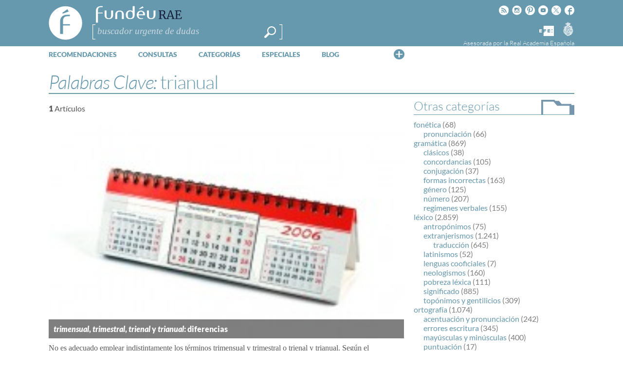

--- FILE ---
content_type: text/html; charset=utf-8
request_url: https://www.google.com/recaptcha/api2/anchor?ar=1&k=6LeqEhUUAAAAANIrwHpG9q7MLzswNZZnLOfA50E6&co=aHR0cHM6Ly93d3cuZnVuZGV1LmVzOjQ0Mw..&hl=es&v=N67nZn4AqZkNcbeMu4prBgzg&size=normal&anchor-ms=20000&execute-ms=30000&cb=6wnqjvo8alyl
body_size: 49687
content:
<!DOCTYPE HTML><html dir="ltr" lang="es"><head><meta http-equiv="Content-Type" content="text/html; charset=UTF-8">
<meta http-equiv="X-UA-Compatible" content="IE=edge">
<title>reCAPTCHA</title>
<style type="text/css">
/* cyrillic-ext */
@font-face {
  font-family: 'Roboto';
  font-style: normal;
  font-weight: 400;
  font-stretch: 100%;
  src: url(//fonts.gstatic.com/s/roboto/v48/KFO7CnqEu92Fr1ME7kSn66aGLdTylUAMa3GUBHMdazTgWw.woff2) format('woff2');
  unicode-range: U+0460-052F, U+1C80-1C8A, U+20B4, U+2DE0-2DFF, U+A640-A69F, U+FE2E-FE2F;
}
/* cyrillic */
@font-face {
  font-family: 'Roboto';
  font-style: normal;
  font-weight: 400;
  font-stretch: 100%;
  src: url(//fonts.gstatic.com/s/roboto/v48/KFO7CnqEu92Fr1ME7kSn66aGLdTylUAMa3iUBHMdazTgWw.woff2) format('woff2');
  unicode-range: U+0301, U+0400-045F, U+0490-0491, U+04B0-04B1, U+2116;
}
/* greek-ext */
@font-face {
  font-family: 'Roboto';
  font-style: normal;
  font-weight: 400;
  font-stretch: 100%;
  src: url(//fonts.gstatic.com/s/roboto/v48/KFO7CnqEu92Fr1ME7kSn66aGLdTylUAMa3CUBHMdazTgWw.woff2) format('woff2');
  unicode-range: U+1F00-1FFF;
}
/* greek */
@font-face {
  font-family: 'Roboto';
  font-style: normal;
  font-weight: 400;
  font-stretch: 100%;
  src: url(//fonts.gstatic.com/s/roboto/v48/KFO7CnqEu92Fr1ME7kSn66aGLdTylUAMa3-UBHMdazTgWw.woff2) format('woff2');
  unicode-range: U+0370-0377, U+037A-037F, U+0384-038A, U+038C, U+038E-03A1, U+03A3-03FF;
}
/* math */
@font-face {
  font-family: 'Roboto';
  font-style: normal;
  font-weight: 400;
  font-stretch: 100%;
  src: url(//fonts.gstatic.com/s/roboto/v48/KFO7CnqEu92Fr1ME7kSn66aGLdTylUAMawCUBHMdazTgWw.woff2) format('woff2');
  unicode-range: U+0302-0303, U+0305, U+0307-0308, U+0310, U+0312, U+0315, U+031A, U+0326-0327, U+032C, U+032F-0330, U+0332-0333, U+0338, U+033A, U+0346, U+034D, U+0391-03A1, U+03A3-03A9, U+03B1-03C9, U+03D1, U+03D5-03D6, U+03F0-03F1, U+03F4-03F5, U+2016-2017, U+2034-2038, U+203C, U+2040, U+2043, U+2047, U+2050, U+2057, U+205F, U+2070-2071, U+2074-208E, U+2090-209C, U+20D0-20DC, U+20E1, U+20E5-20EF, U+2100-2112, U+2114-2115, U+2117-2121, U+2123-214F, U+2190, U+2192, U+2194-21AE, U+21B0-21E5, U+21F1-21F2, U+21F4-2211, U+2213-2214, U+2216-22FF, U+2308-230B, U+2310, U+2319, U+231C-2321, U+2336-237A, U+237C, U+2395, U+239B-23B7, U+23D0, U+23DC-23E1, U+2474-2475, U+25AF, U+25B3, U+25B7, U+25BD, U+25C1, U+25CA, U+25CC, U+25FB, U+266D-266F, U+27C0-27FF, U+2900-2AFF, U+2B0E-2B11, U+2B30-2B4C, U+2BFE, U+3030, U+FF5B, U+FF5D, U+1D400-1D7FF, U+1EE00-1EEFF;
}
/* symbols */
@font-face {
  font-family: 'Roboto';
  font-style: normal;
  font-weight: 400;
  font-stretch: 100%;
  src: url(//fonts.gstatic.com/s/roboto/v48/KFO7CnqEu92Fr1ME7kSn66aGLdTylUAMaxKUBHMdazTgWw.woff2) format('woff2');
  unicode-range: U+0001-000C, U+000E-001F, U+007F-009F, U+20DD-20E0, U+20E2-20E4, U+2150-218F, U+2190, U+2192, U+2194-2199, U+21AF, U+21E6-21F0, U+21F3, U+2218-2219, U+2299, U+22C4-22C6, U+2300-243F, U+2440-244A, U+2460-24FF, U+25A0-27BF, U+2800-28FF, U+2921-2922, U+2981, U+29BF, U+29EB, U+2B00-2BFF, U+4DC0-4DFF, U+FFF9-FFFB, U+10140-1018E, U+10190-1019C, U+101A0, U+101D0-101FD, U+102E0-102FB, U+10E60-10E7E, U+1D2C0-1D2D3, U+1D2E0-1D37F, U+1F000-1F0FF, U+1F100-1F1AD, U+1F1E6-1F1FF, U+1F30D-1F30F, U+1F315, U+1F31C, U+1F31E, U+1F320-1F32C, U+1F336, U+1F378, U+1F37D, U+1F382, U+1F393-1F39F, U+1F3A7-1F3A8, U+1F3AC-1F3AF, U+1F3C2, U+1F3C4-1F3C6, U+1F3CA-1F3CE, U+1F3D4-1F3E0, U+1F3ED, U+1F3F1-1F3F3, U+1F3F5-1F3F7, U+1F408, U+1F415, U+1F41F, U+1F426, U+1F43F, U+1F441-1F442, U+1F444, U+1F446-1F449, U+1F44C-1F44E, U+1F453, U+1F46A, U+1F47D, U+1F4A3, U+1F4B0, U+1F4B3, U+1F4B9, U+1F4BB, U+1F4BF, U+1F4C8-1F4CB, U+1F4D6, U+1F4DA, U+1F4DF, U+1F4E3-1F4E6, U+1F4EA-1F4ED, U+1F4F7, U+1F4F9-1F4FB, U+1F4FD-1F4FE, U+1F503, U+1F507-1F50B, U+1F50D, U+1F512-1F513, U+1F53E-1F54A, U+1F54F-1F5FA, U+1F610, U+1F650-1F67F, U+1F687, U+1F68D, U+1F691, U+1F694, U+1F698, U+1F6AD, U+1F6B2, U+1F6B9-1F6BA, U+1F6BC, U+1F6C6-1F6CF, U+1F6D3-1F6D7, U+1F6E0-1F6EA, U+1F6F0-1F6F3, U+1F6F7-1F6FC, U+1F700-1F7FF, U+1F800-1F80B, U+1F810-1F847, U+1F850-1F859, U+1F860-1F887, U+1F890-1F8AD, U+1F8B0-1F8BB, U+1F8C0-1F8C1, U+1F900-1F90B, U+1F93B, U+1F946, U+1F984, U+1F996, U+1F9E9, U+1FA00-1FA6F, U+1FA70-1FA7C, U+1FA80-1FA89, U+1FA8F-1FAC6, U+1FACE-1FADC, U+1FADF-1FAE9, U+1FAF0-1FAF8, U+1FB00-1FBFF;
}
/* vietnamese */
@font-face {
  font-family: 'Roboto';
  font-style: normal;
  font-weight: 400;
  font-stretch: 100%;
  src: url(//fonts.gstatic.com/s/roboto/v48/KFO7CnqEu92Fr1ME7kSn66aGLdTylUAMa3OUBHMdazTgWw.woff2) format('woff2');
  unicode-range: U+0102-0103, U+0110-0111, U+0128-0129, U+0168-0169, U+01A0-01A1, U+01AF-01B0, U+0300-0301, U+0303-0304, U+0308-0309, U+0323, U+0329, U+1EA0-1EF9, U+20AB;
}
/* latin-ext */
@font-face {
  font-family: 'Roboto';
  font-style: normal;
  font-weight: 400;
  font-stretch: 100%;
  src: url(//fonts.gstatic.com/s/roboto/v48/KFO7CnqEu92Fr1ME7kSn66aGLdTylUAMa3KUBHMdazTgWw.woff2) format('woff2');
  unicode-range: U+0100-02BA, U+02BD-02C5, U+02C7-02CC, U+02CE-02D7, U+02DD-02FF, U+0304, U+0308, U+0329, U+1D00-1DBF, U+1E00-1E9F, U+1EF2-1EFF, U+2020, U+20A0-20AB, U+20AD-20C0, U+2113, U+2C60-2C7F, U+A720-A7FF;
}
/* latin */
@font-face {
  font-family: 'Roboto';
  font-style: normal;
  font-weight: 400;
  font-stretch: 100%;
  src: url(//fonts.gstatic.com/s/roboto/v48/KFO7CnqEu92Fr1ME7kSn66aGLdTylUAMa3yUBHMdazQ.woff2) format('woff2');
  unicode-range: U+0000-00FF, U+0131, U+0152-0153, U+02BB-02BC, U+02C6, U+02DA, U+02DC, U+0304, U+0308, U+0329, U+2000-206F, U+20AC, U+2122, U+2191, U+2193, U+2212, U+2215, U+FEFF, U+FFFD;
}
/* cyrillic-ext */
@font-face {
  font-family: 'Roboto';
  font-style: normal;
  font-weight: 500;
  font-stretch: 100%;
  src: url(//fonts.gstatic.com/s/roboto/v48/KFO7CnqEu92Fr1ME7kSn66aGLdTylUAMa3GUBHMdazTgWw.woff2) format('woff2');
  unicode-range: U+0460-052F, U+1C80-1C8A, U+20B4, U+2DE0-2DFF, U+A640-A69F, U+FE2E-FE2F;
}
/* cyrillic */
@font-face {
  font-family: 'Roboto';
  font-style: normal;
  font-weight: 500;
  font-stretch: 100%;
  src: url(//fonts.gstatic.com/s/roboto/v48/KFO7CnqEu92Fr1ME7kSn66aGLdTylUAMa3iUBHMdazTgWw.woff2) format('woff2');
  unicode-range: U+0301, U+0400-045F, U+0490-0491, U+04B0-04B1, U+2116;
}
/* greek-ext */
@font-face {
  font-family: 'Roboto';
  font-style: normal;
  font-weight: 500;
  font-stretch: 100%;
  src: url(//fonts.gstatic.com/s/roboto/v48/KFO7CnqEu92Fr1ME7kSn66aGLdTylUAMa3CUBHMdazTgWw.woff2) format('woff2');
  unicode-range: U+1F00-1FFF;
}
/* greek */
@font-face {
  font-family: 'Roboto';
  font-style: normal;
  font-weight: 500;
  font-stretch: 100%;
  src: url(//fonts.gstatic.com/s/roboto/v48/KFO7CnqEu92Fr1ME7kSn66aGLdTylUAMa3-UBHMdazTgWw.woff2) format('woff2');
  unicode-range: U+0370-0377, U+037A-037F, U+0384-038A, U+038C, U+038E-03A1, U+03A3-03FF;
}
/* math */
@font-face {
  font-family: 'Roboto';
  font-style: normal;
  font-weight: 500;
  font-stretch: 100%;
  src: url(//fonts.gstatic.com/s/roboto/v48/KFO7CnqEu92Fr1ME7kSn66aGLdTylUAMawCUBHMdazTgWw.woff2) format('woff2');
  unicode-range: U+0302-0303, U+0305, U+0307-0308, U+0310, U+0312, U+0315, U+031A, U+0326-0327, U+032C, U+032F-0330, U+0332-0333, U+0338, U+033A, U+0346, U+034D, U+0391-03A1, U+03A3-03A9, U+03B1-03C9, U+03D1, U+03D5-03D6, U+03F0-03F1, U+03F4-03F5, U+2016-2017, U+2034-2038, U+203C, U+2040, U+2043, U+2047, U+2050, U+2057, U+205F, U+2070-2071, U+2074-208E, U+2090-209C, U+20D0-20DC, U+20E1, U+20E5-20EF, U+2100-2112, U+2114-2115, U+2117-2121, U+2123-214F, U+2190, U+2192, U+2194-21AE, U+21B0-21E5, U+21F1-21F2, U+21F4-2211, U+2213-2214, U+2216-22FF, U+2308-230B, U+2310, U+2319, U+231C-2321, U+2336-237A, U+237C, U+2395, U+239B-23B7, U+23D0, U+23DC-23E1, U+2474-2475, U+25AF, U+25B3, U+25B7, U+25BD, U+25C1, U+25CA, U+25CC, U+25FB, U+266D-266F, U+27C0-27FF, U+2900-2AFF, U+2B0E-2B11, U+2B30-2B4C, U+2BFE, U+3030, U+FF5B, U+FF5D, U+1D400-1D7FF, U+1EE00-1EEFF;
}
/* symbols */
@font-face {
  font-family: 'Roboto';
  font-style: normal;
  font-weight: 500;
  font-stretch: 100%;
  src: url(//fonts.gstatic.com/s/roboto/v48/KFO7CnqEu92Fr1ME7kSn66aGLdTylUAMaxKUBHMdazTgWw.woff2) format('woff2');
  unicode-range: U+0001-000C, U+000E-001F, U+007F-009F, U+20DD-20E0, U+20E2-20E4, U+2150-218F, U+2190, U+2192, U+2194-2199, U+21AF, U+21E6-21F0, U+21F3, U+2218-2219, U+2299, U+22C4-22C6, U+2300-243F, U+2440-244A, U+2460-24FF, U+25A0-27BF, U+2800-28FF, U+2921-2922, U+2981, U+29BF, U+29EB, U+2B00-2BFF, U+4DC0-4DFF, U+FFF9-FFFB, U+10140-1018E, U+10190-1019C, U+101A0, U+101D0-101FD, U+102E0-102FB, U+10E60-10E7E, U+1D2C0-1D2D3, U+1D2E0-1D37F, U+1F000-1F0FF, U+1F100-1F1AD, U+1F1E6-1F1FF, U+1F30D-1F30F, U+1F315, U+1F31C, U+1F31E, U+1F320-1F32C, U+1F336, U+1F378, U+1F37D, U+1F382, U+1F393-1F39F, U+1F3A7-1F3A8, U+1F3AC-1F3AF, U+1F3C2, U+1F3C4-1F3C6, U+1F3CA-1F3CE, U+1F3D4-1F3E0, U+1F3ED, U+1F3F1-1F3F3, U+1F3F5-1F3F7, U+1F408, U+1F415, U+1F41F, U+1F426, U+1F43F, U+1F441-1F442, U+1F444, U+1F446-1F449, U+1F44C-1F44E, U+1F453, U+1F46A, U+1F47D, U+1F4A3, U+1F4B0, U+1F4B3, U+1F4B9, U+1F4BB, U+1F4BF, U+1F4C8-1F4CB, U+1F4D6, U+1F4DA, U+1F4DF, U+1F4E3-1F4E6, U+1F4EA-1F4ED, U+1F4F7, U+1F4F9-1F4FB, U+1F4FD-1F4FE, U+1F503, U+1F507-1F50B, U+1F50D, U+1F512-1F513, U+1F53E-1F54A, U+1F54F-1F5FA, U+1F610, U+1F650-1F67F, U+1F687, U+1F68D, U+1F691, U+1F694, U+1F698, U+1F6AD, U+1F6B2, U+1F6B9-1F6BA, U+1F6BC, U+1F6C6-1F6CF, U+1F6D3-1F6D7, U+1F6E0-1F6EA, U+1F6F0-1F6F3, U+1F6F7-1F6FC, U+1F700-1F7FF, U+1F800-1F80B, U+1F810-1F847, U+1F850-1F859, U+1F860-1F887, U+1F890-1F8AD, U+1F8B0-1F8BB, U+1F8C0-1F8C1, U+1F900-1F90B, U+1F93B, U+1F946, U+1F984, U+1F996, U+1F9E9, U+1FA00-1FA6F, U+1FA70-1FA7C, U+1FA80-1FA89, U+1FA8F-1FAC6, U+1FACE-1FADC, U+1FADF-1FAE9, U+1FAF0-1FAF8, U+1FB00-1FBFF;
}
/* vietnamese */
@font-face {
  font-family: 'Roboto';
  font-style: normal;
  font-weight: 500;
  font-stretch: 100%;
  src: url(//fonts.gstatic.com/s/roboto/v48/KFO7CnqEu92Fr1ME7kSn66aGLdTylUAMa3OUBHMdazTgWw.woff2) format('woff2');
  unicode-range: U+0102-0103, U+0110-0111, U+0128-0129, U+0168-0169, U+01A0-01A1, U+01AF-01B0, U+0300-0301, U+0303-0304, U+0308-0309, U+0323, U+0329, U+1EA0-1EF9, U+20AB;
}
/* latin-ext */
@font-face {
  font-family: 'Roboto';
  font-style: normal;
  font-weight: 500;
  font-stretch: 100%;
  src: url(//fonts.gstatic.com/s/roboto/v48/KFO7CnqEu92Fr1ME7kSn66aGLdTylUAMa3KUBHMdazTgWw.woff2) format('woff2');
  unicode-range: U+0100-02BA, U+02BD-02C5, U+02C7-02CC, U+02CE-02D7, U+02DD-02FF, U+0304, U+0308, U+0329, U+1D00-1DBF, U+1E00-1E9F, U+1EF2-1EFF, U+2020, U+20A0-20AB, U+20AD-20C0, U+2113, U+2C60-2C7F, U+A720-A7FF;
}
/* latin */
@font-face {
  font-family: 'Roboto';
  font-style: normal;
  font-weight: 500;
  font-stretch: 100%;
  src: url(//fonts.gstatic.com/s/roboto/v48/KFO7CnqEu92Fr1ME7kSn66aGLdTylUAMa3yUBHMdazQ.woff2) format('woff2');
  unicode-range: U+0000-00FF, U+0131, U+0152-0153, U+02BB-02BC, U+02C6, U+02DA, U+02DC, U+0304, U+0308, U+0329, U+2000-206F, U+20AC, U+2122, U+2191, U+2193, U+2212, U+2215, U+FEFF, U+FFFD;
}
/* cyrillic-ext */
@font-face {
  font-family: 'Roboto';
  font-style: normal;
  font-weight: 900;
  font-stretch: 100%;
  src: url(//fonts.gstatic.com/s/roboto/v48/KFO7CnqEu92Fr1ME7kSn66aGLdTylUAMa3GUBHMdazTgWw.woff2) format('woff2');
  unicode-range: U+0460-052F, U+1C80-1C8A, U+20B4, U+2DE0-2DFF, U+A640-A69F, U+FE2E-FE2F;
}
/* cyrillic */
@font-face {
  font-family: 'Roboto';
  font-style: normal;
  font-weight: 900;
  font-stretch: 100%;
  src: url(//fonts.gstatic.com/s/roboto/v48/KFO7CnqEu92Fr1ME7kSn66aGLdTylUAMa3iUBHMdazTgWw.woff2) format('woff2');
  unicode-range: U+0301, U+0400-045F, U+0490-0491, U+04B0-04B1, U+2116;
}
/* greek-ext */
@font-face {
  font-family: 'Roboto';
  font-style: normal;
  font-weight: 900;
  font-stretch: 100%;
  src: url(//fonts.gstatic.com/s/roboto/v48/KFO7CnqEu92Fr1ME7kSn66aGLdTylUAMa3CUBHMdazTgWw.woff2) format('woff2');
  unicode-range: U+1F00-1FFF;
}
/* greek */
@font-face {
  font-family: 'Roboto';
  font-style: normal;
  font-weight: 900;
  font-stretch: 100%;
  src: url(//fonts.gstatic.com/s/roboto/v48/KFO7CnqEu92Fr1ME7kSn66aGLdTylUAMa3-UBHMdazTgWw.woff2) format('woff2');
  unicode-range: U+0370-0377, U+037A-037F, U+0384-038A, U+038C, U+038E-03A1, U+03A3-03FF;
}
/* math */
@font-face {
  font-family: 'Roboto';
  font-style: normal;
  font-weight: 900;
  font-stretch: 100%;
  src: url(//fonts.gstatic.com/s/roboto/v48/KFO7CnqEu92Fr1ME7kSn66aGLdTylUAMawCUBHMdazTgWw.woff2) format('woff2');
  unicode-range: U+0302-0303, U+0305, U+0307-0308, U+0310, U+0312, U+0315, U+031A, U+0326-0327, U+032C, U+032F-0330, U+0332-0333, U+0338, U+033A, U+0346, U+034D, U+0391-03A1, U+03A3-03A9, U+03B1-03C9, U+03D1, U+03D5-03D6, U+03F0-03F1, U+03F4-03F5, U+2016-2017, U+2034-2038, U+203C, U+2040, U+2043, U+2047, U+2050, U+2057, U+205F, U+2070-2071, U+2074-208E, U+2090-209C, U+20D0-20DC, U+20E1, U+20E5-20EF, U+2100-2112, U+2114-2115, U+2117-2121, U+2123-214F, U+2190, U+2192, U+2194-21AE, U+21B0-21E5, U+21F1-21F2, U+21F4-2211, U+2213-2214, U+2216-22FF, U+2308-230B, U+2310, U+2319, U+231C-2321, U+2336-237A, U+237C, U+2395, U+239B-23B7, U+23D0, U+23DC-23E1, U+2474-2475, U+25AF, U+25B3, U+25B7, U+25BD, U+25C1, U+25CA, U+25CC, U+25FB, U+266D-266F, U+27C0-27FF, U+2900-2AFF, U+2B0E-2B11, U+2B30-2B4C, U+2BFE, U+3030, U+FF5B, U+FF5D, U+1D400-1D7FF, U+1EE00-1EEFF;
}
/* symbols */
@font-face {
  font-family: 'Roboto';
  font-style: normal;
  font-weight: 900;
  font-stretch: 100%;
  src: url(//fonts.gstatic.com/s/roboto/v48/KFO7CnqEu92Fr1ME7kSn66aGLdTylUAMaxKUBHMdazTgWw.woff2) format('woff2');
  unicode-range: U+0001-000C, U+000E-001F, U+007F-009F, U+20DD-20E0, U+20E2-20E4, U+2150-218F, U+2190, U+2192, U+2194-2199, U+21AF, U+21E6-21F0, U+21F3, U+2218-2219, U+2299, U+22C4-22C6, U+2300-243F, U+2440-244A, U+2460-24FF, U+25A0-27BF, U+2800-28FF, U+2921-2922, U+2981, U+29BF, U+29EB, U+2B00-2BFF, U+4DC0-4DFF, U+FFF9-FFFB, U+10140-1018E, U+10190-1019C, U+101A0, U+101D0-101FD, U+102E0-102FB, U+10E60-10E7E, U+1D2C0-1D2D3, U+1D2E0-1D37F, U+1F000-1F0FF, U+1F100-1F1AD, U+1F1E6-1F1FF, U+1F30D-1F30F, U+1F315, U+1F31C, U+1F31E, U+1F320-1F32C, U+1F336, U+1F378, U+1F37D, U+1F382, U+1F393-1F39F, U+1F3A7-1F3A8, U+1F3AC-1F3AF, U+1F3C2, U+1F3C4-1F3C6, U+1F3CA-1F3CE, U+1F3D4-1F3E0, U+1F3ED, U+1F3F1-1F3F3, U+1F3F5-1F3F7, U+1F408, U+1F415, U+1F41F, U+1F426, U+1F43F, U+1F441-1F442, U+1F444, U+1F446-1F449, U+1F44C-1F44E, U+1F453, U+1F46A, U+1F47D, U+1F4A3, U+1F4B0, U+1F4B3, U+1F4B9, U+1F4BB, U+1F4BF, U+1F4C8-1F4CB, U+1F4D6, U+1F4DA, U+1F4DF, U+1F4E3-1F4E6, U+1F4EA-1F4ED, U+1F4F7, U+1F4F9-1F4FB, U+1F4FD-1F4FE, U+1F503, U+1F507-1F50B, U+1F50D, U+1F512-1F513, U+1F53E-1F54A, U+1F54F-1F5FA, U+1F610, U+1F650-1F67F, U+1F687, U+1F68D, U+1F691, U+1F694, U+1F698, U+1F6AD, U+1F6B2, U+1F6B9-1F6BA, U+1F6BC, U+1F6C6-1F6CF, U+1F6D3-1F6D7, U+1F6E0-1F6EA, U+1F6F0-1F6F3, U+1F6F7-1F6FC, U+1F700-1F7FF, U+1F800-1F80B, U+1F810-1F847, U+1F850-1F859, U+1F860-1F887, U+1F890-1F8AD, U+1F8B0-1F8BB, U+1F8C0-1F8C1, U+1F900-1F90B, U+1F93B, U+1F946, U+1F984, U+1F996, U+1F9E9, U+1FA00-1FA6F, U+1FA70-1FA7C, U+1FA80-1FA89, U+1FA8F-1FAC6, U+1FACE-1FADC, U+1FADF-1FAE9, U+1FAF0-1FAF8, U+1FB00-1FBFF;
}
/* vietnamese */
@font-face {
  font-family: 'Roboto';
  font-style: normal;
  font-weight: 900;
  font-stretch: 100%;
  src: url(//fonts.gstatic.com/s/roboto/v48/KFO7CnqEu92Fr1ME7kSn66aGLdTylUAMa3OUBHMdazTgWw.woff2) format('woff2');
  unicode-range: U+0102-0103, U+0110-0111, U+0128-0129, U+0168-0169, U+01A0-01A1, U+01AF-01B0, U+0300-0301, U+0303-0304, U+0308-0309, U+0323, U+0329, U+1EA0-1EF9, U+20AB;
}
/* latin-ext */
@font-face {
  font-family: 'Roboto';
  font-style: normal;
  font-weight: 900;
  font-stretch: 100%;
  src: url(//fonts.gstatic.com/s/roboto/v48/KFO7CnqEu92Fr1ME7kSn66aGLdTylUAMa3KUBHMdazTgWw.woff2) format('woff2');
  unicode-range: U+0100-02BA, U+02BD-02C5, U+02C7-02CC, U+02CE-02D7, U+02DD-02FF, U+0304, U+0308, U+0329, U+1D00-1DBF, U+1E00-1E9F, U+1EF2-1EFF, U+2020, U+20A0-20AB, U+20AD-20C0, U+2113, U+2C60-2C7F, U+A720-A7FF;
}
/* latin */
@font-face {
  font-family: 'Roboto';
  font-style: normal;
  font-weight: 900;
  font-stretch: 100%;
  src: url(//fonts.gstatic.com/s/roboto/v48/KFO7CnqEu92Fr1ME7kSn66aGLdTylUAMa3yUBHMdazQ.woff2) format('woff2');
  unicode-range: U+0000-00FF, U+0131, U+0152-0153, U+02BB-02BC, U+02C6, U+02DA, U+02DC, U+0304, U+0308, U+0329, U+2000-206F, U+20AC, U+2122, U+2191, U+2193, U+2212, U+2215, U+FEFF, U+FFFD;
}

</style>
<link rel="stylesheet" type="text/css" href="https://www.gstatic.com/recaptcha/releases/N67nZn4AqZkNcbeMu4prBgzg/styles__ltr.css">
<script nonce="W9vCBmzvimdiRCN-3n9RXw" type="text/javascript">window['__recaptcha_api'] = 'https://www.google.com/recaptcha/api2/';</script>
<script type="text/javascript" src="https://www.gstatic.com/recaptcha/releases/N67nZn4AqZkNcbeMu4prBgzg/recaptcha__es.js" nonce="W9vCBmzvimdiRCN-3n9RXw">
      
    </script></head>
<body><div id="rc-anchor-alert" class="rc-anchor-alert"></div>
<input type="hidden" id="recaptcha-token" value="[base64]">
<script type="text/javascript" nonce="W9vCBmzvimdiRCN-3n9RXw">
      recaptcha.anchor.Main.init("[\x22ainput\x22,[\x22bgdata\x22,\x22\x22,\[base64]/[base64]/[base64]/[base64]/[base64]/[base64]/KGcoTywyNTMsTy5PKSxVRyhPLEMpKTpnKE8sMjUzLEMpLE8pKSxsKSksTykpfSxieT1mdW5jdGlvbihDLE8sdSxsKXtmb3IobD0odT1SKEMpLDApO08+MDtPLS0pbD1sPDw4fFooQyk7ZyhDLHUsbCl9LFVHPWZ1bmN0aW9uKEMsTyl7Qy5pLmxlbmd0aD4xMDQ/[base64]/[base64]/[base64]/[base64]/[base64]/[base64]/[base64]\\u003d\x22,\[base64]\x22,\x22woxew5haw5RGw7LDsMK0fMKUcMKawrdHfipkS8O2dXIowqMmHlAJwo8XwrJkQBcABT17wqXDtizDq2jDq8O4woggw4nCoA7DmsOtb0HDpU5ywpbCvjVpYS3DiwRJw7jDtng8wpfCtcO5w7HDow/CqyLCm3RhXAQ4w7XCgSYTwqLCn8O/[base64]/DnQLCqMODPzPDk2DCoBTDqSXCjsOOKcOOAcOCw7TCnsKAbyrCvsO4w7ADfn/[base64]/[base64]/e8K2wr9Nw7nCg3JSwrrDjDRmw64Mw7loFMO1w6gpOMKkBcOHw4RmAsKzfU/CgSzCi8Khw7gTU8OYwqjDrlzDncK1WMOWHcKrwo8/KBd4woVJwprChsOnwqp2w4JyE0MpHDfChsKHfMKmw4/CnMK/w5p9wo0SL8K/MSTCmcKRw6rChcOlwoQzbcK5cxzDjsKMwrPDjHNbFcK1Pw/DhlDCv8OXDE5uw71qOMOzwrLCrFZXKlpAw4rCtSHDucK/[base64]/DumvCtsO5D03CvMKGaTnDocODw4c/aMOfw4jClGbDvsO8HcKScsOpwr3Dp1fCv8KnbMOxwq/Dsydfw7JlRMOAw4rDkWEZwrATworCpXTDiAwEw7zCuGvCjiJSO8KgFjjCi1AgGMKpH1EIWMK+KsK1YDLCpTnDpMOmQWx2w5BFwq9GRMKMw4LCgsK7ZEfClMO9w6AKw5oqwoNpBgvCqMOEwoshwpXDggnCgRnCm8OfM8KWfyJuRAEJw4LDkTkZw7jDn8KZwq/DuDxuB3DCocOEFMKuwqMRbVIxe8KMKsOhKw9aeCnDkMO4bXtQwqp/wp8gPsKww6TDgsOXIcOAw7ISZMOvworCmE/[base64]/CvsOpMy/[base64]/w67CtD7CpcKRw7c6w4zCocOuw5JYWWfCmTrCgcOpw5oPw5XCo2bCvcO5w5/Cp2Z1W8KUwoZXwqwVwrRIUlPCv1tvch3ClsOywqTCukF+wqIew74uwqXCmMObTsKKIFPDg8O6w4zDnsO/I8OdcyjDoxNraMKBLHJrw6PDmH7DtMOxwqhMMBo+w64Dw4TChMO+wpXDrcKXw5oCDMO8w6NowqfDpMOUEsKOwpItYXzCujjCs8ONwqPDpwItwrxFRsOiwoPDpsKRXcOcw6x/w6fCvn8CPxQjK1oRBHnClsOYwpZffFXDk8OgGDvCsGtjwoTDgMKtwqDDhcKeVzRECDcoP2keQkbDgMO3BDIrwqDDsyHDtsOsP253w78twq1xwrDCg8Kqw59gT1R0B8OxWgcdw7s+V8KiCxjCsMOEw7tEwpTDrMOHU8KWwo/Ci13CqkxrwoLDlsOCw63Dln7DqMO/woHCn8OVIcKqGMKeS8K5wrvDvcO7PsKDw5jCq8OewrAkbCXDhlPDlnpCwoBCHcONwo1aJcOEw7gBVsK1IMOhwr8Aw6xOSinCv8KQfBjDnSzCmk/CqsKYIsO+wrA8wpzDqzliBzwdw6REwq0NSsKkUljDhSJOQ2PDisKPwoxOTsKAW8Okw4IdV8Knw6hGTiEGwrLDpsOZCXDDmMOAw5vDrcK3XxtOw6h4Th5+BEPDngd3VnFxwoDDoXQRWGBqScO7wr/[base64]/[base64]/ClhwYUlPCvcO2w49qMcOWwpjDs1DDrMOWwrTDhMOTR8O4w4vCoHNvwrpiXcOuw4HDmcO1QWRZw7jCh0rCkcOKRk/[base64]/wqbDuhPDksKKw6nCgjPCtyTCucOnf8OUfcKpwpgOwrMvF8OMwrxZQ8OywpN5w5/CrBHDmn9pQjDDiAgFDsKlwobDtMO8AFzCjkExwqJiwpRqwoXCrx9VWXPCpMKQwqkhwr7CosK3w4FMEHVbwq3CocOrw4/DsMKfwqAnR8KNwojDssKsQ8OINsOACShoI8OHw73DlAcBwr3DkVg0w4Z1w4LDsRpQRsKvP8K8R8OnZcO9w5soFcO+JjfDrMOuC8Ogw5w5XR7DpcOnw43Cv3vDs1QiTFlKAX8wwpnDjWrDlzDCqcOkNzrCsyLDm0LClk3Dk8KKwroFw6wafF0cwoLCsGoaw5/[base64]/w4w2D8ODXXDDqsKywqhLfQzDm8KUQgzDlcKOfsOFwpXCpjkcwo3CmGpqw4ABM8OlEGTCu07CpknCicK6acO3wpEjDsKYL8OJH8OBFMKCR0HCuzVZdMKAY8K/CxAowoLDicOTwoEWXMK6RGLDmcOEw6fCqgM0XsOrwqRowqUOw4HCp20/OsKXwqUzFsO8wolYXQVWwq7DgsKUTMOIwq/DrcKdesOSEjDCisKFwq5XwoTCoMK7wqHDrsOkWsONEyAlw7c/XMKkOsO8RgE3wrkvAA3DqWkiNld4w63CisK6wrJOwrTDm8OYaxrCswLCk8KIFMO7w7XChW3DlsK8OcOlI8O+G1x7w5whaMOUIMOCN8Ksw6zDunXDu8Kmw4gsJcOlO13CoG9Wwp8LFsOkMAVPQcO9wpF1ZHDCp1TDlV3DrSXCvW1dwrQmwp/[base64]/ZsOuOnpUZGvDs8KowrzCssKSfcO5wrbCkyg7w6LCucKURsKpwqBvwp7DihozwrXCisOWcsOWHcK0wrLCnMKnPcOUwr4Hw4zDtsKVKxA8wqjCgUdowp9HC1sZw6vDnADClH/DjsOyVi/[base64]/DjhTDpMKww7jDqsOQJsKgXsOIF2wowrDCmjTCnDfDq3p8w49/[base64]/Cj8KURgXDll3Dk1d4wrPCvsKvw4wOwrLCtsKnScK9woXCt8OewqlSWsKvw5vDoTDDmEbDrQXDlhnDosOBU8KDw5XDgsOkw77CncOfw5vCtjXCu8OTe8ONaxnCi8K1KMKCw4w3PEJXKsO9U8KiLCkHeWPDs8K0wo/Cm8OYwqwCw64qMg/DslnDhBPDrcOjwqfCgGNIwrkwCRkQwqDDnxvDsXxoJy3CrBMSw77CgzXCssKlw7HDnw/Cp8Kxwrt4w6t1w6pBwqnCjsKUw5LCnWBxGiEobl04w4fDmMO3wovCosKew5nDrRjCuRk/RhNTF8OPISLCmXEtw4/CtcOaLcOBwoF2J8KjwpHDqcKJwoQtw77Dn8ONw5LDoMKcVcKjZirCo8KTw5PCnRfDrzDDuMKbwrnDuTZ9wo40w6plw6DDisOpUS9obwfDocOmHQLCnMOiw6DDp2wpwqbDilLDksKUwo/CmVPCqxY2GwArwojDs2HCrmVFUcOlwoYhOQPDthITFsKUw57Dt31+wp7CkMOpajvClWPDp8KXRcKqYGPDssKZHC4bf28beW1SworCsiLCiCtBw5rClS/Cp2wjGMK6woTDtEXDkFQAw67Dn8O4GxTCtcOaXcOFZ3Mgbz/DnjQbwpM8wr3ChgXDuTR0wo/DvsKGPsOdd8KwwqrDmMKHw5QtIcOVNsO0KTbChVvDoxgpVxXCqsODw54gU1chw7/DkDVrTTbCgQgGc8OvBQt8w4bDlCfDoEt6w7pqwowNBBnCj8OAW18BVCNEw6fCugVtwqvCi8KaAH3DvMKuw4vDshDDuXHCgcOXw6bCpcK9wppKdMOTw4nCjVzClwTDtV3Ci394wo9KwrHDlAvDsEEwB8KAcMOvwqpJw7peNAfCrA9NwoBcIsK/[base64]/DocOUw47Cp8K5wpzCmG9eS3PChFFmDMK4w7jCtMOwwpnCpljCjDRedxc4MVc4b0vDpBPCj8Khwo/DlcKVLsOxw6vCvsO9KzvCj1HDinTDi8KIJ8OAw5XDu8K9w63DgcKCAyJGwpR9wrPDpHp7wpPCkMOTw4MYw6AUwp3CosKacibDrgzDksOXwpwKw6wYYcKZw4jCkFbDkMO7w7DDmcO8WRrDqMOPw4/DjS/[base64]/DvV/Dqj1ON8Kgd8KDV8OtMcK+HcK7wrsyw43DjinCk8OYEcOgwpTCiF7ClMOKw7kIW2gAw5gxwpvDhl3CrRPChGI4T8OROcOvw41ALsKKw5JCY0DDmldIwrzCs3XDunYnFzDDl8KETcOZLMKgw50Yw6BeVsKBKD9Rw5/[base64]/DnsOEw7jDrcOywqcpw7fCn3vCsBjCp8KYw7XCm8OEw4zDsMOPwpLDjMOCdnBXNMK3w7p+w6kccWHCq2zCn8OCw4rDgMKSN8OBwoXDnMOqWFcFcVIgQsKdEMOZw4DDuT/CjAMpw4rCqcKow5DDgxHDoF7DhTrCo3rCo0Qyw7AawoYew5BQwrnDuTtPw7tqwo/DvsO8AsKpwooVfMK3wrPDkk3CqzsDSlxVCcOmTmXCuMKMwpNVXDXCicKwIcOWDRU2wqFaWGlAIB0/woxwFDkQw75zw61gWsKcwo9xV8OIw6/DjlN6Q8KRwonCnsOkYsOfSMORb1vDmcKnwq0Mw4Qdwoh/RsOmw7NMw4nCv8K6NcKhLW7CosKvwp7Dp8K1b8OKPcOlwoMlwrY4ERsvw47ClsOvwobDgGrDjcOtw4Elw5/DjkbDm0QrIcORwpjDqz5VJX7CnEUHNcK7OMO5McKbCAnDlxJJwo/ClcO8FmrCqmkzeMOCJMKGwpJHTn3DpQZJwqrDnmpawp7CkzMYT8Kaa8OsBE3DqcOLwqDDtQzDiG81K8OVw5vDucOVMjPCosK8CsOzw44MUnLDkygsw6PDiVEIw45PwolEwqXCu8KfwpTCthIQwrHDryslMMK5Ai0RW8O/CUtGwp08w6Y/Mx/[base64]/YnRgw644wojCsAk0wrVOPRfCtAxRw5LDow9Ow6/Cin/ChTlbOMK2w5PDrSUcwrrDtlNIw5ZEI8KkRcK5TcKqL8KoFsK7GU5Jw7tOw4bDjCYrFnowwqTCtcKRHGtYwq/[base64]/C8K3T3vDksOJSMOIJcOAAWTCmcOKw4zCry3DjA18wqg2Y8K7wpsVw5nCscOyMTDCg8OlwrtQZkFCw68jOzFkw4x2WMOKwpPDmsOSfk4sDxvDhcKBw57Du2/CtcOjZcKuKmrDtcKhFRLChwlLHg5lQcKlwp3DusKDwpPDuhoyIcK3JXrCjXcKw5Z0w6TCq8ONVwNzK8K1fsOfXyzDjTjDi8ONI3BSZFw0wo/DknTDj2HCjyvDu8O/NcKkCsKIwpLChMO3EHxNwpLCksKMOiN3w5XDj8OtwpPDrcKxTsKTdnBbw40wwq8bwqvDl8OawoEMHH3CucKCw7lYTQUMwrUnA8KYYADCpF1cX3Qow7BmWcO9XMKSw6Yqw7ZeEsK5XyBxwpdvwo/[base64]/wp5TwqI/DzzDiztREMKGQkrChS/Dq8OHwo0zasKZEsOAwqFqwrExwrXDphQAw519wq55bcOjKF0nw5PCksKRHwnDi8O/w6R1wrZKw5w6cl/[base64]/CnjHCgVxEKcOAMcOrehd/wrVRw5clwoPCusOqCG3CrXJoNMOSKQXDrkMXLsOCw5rDncOJw4PDj8ObVmjCusKMw49dwpPDmk7CtmwxwrnDhywiw7bCscK6XMKfwrHCjMKEVBVjwrPCpFdiFMOCwqpRcsKAwolDQ19OecO7U8KCF1nDojgqwo8Kw5HDqMKywqcCScO8wpnCjMOBwozDpHHDsQZ/[base64]/DiUlCw7XDhlzCng3ClMOEwozCscK8MsKcwopnwrMeUkdebH0Zw49qw4XDtnzDl8OtwqrCgMKkwpbDsMKldltyGT8iB21VJmnDvcKhwoY/w4N6GMKXSMOLw7/Ck8ODHMKswqnCkCosMcOBUnfDi0J/w4vDrT3DqH4dccOew6Mgw4nCvGVfPT/DmMKIw4gFF8KHw5XDvcOfdMOhwrogUSrCrwzDqTJrw5bCjmBLU8KhRnDDkS9gw6B2aMKNYMKyCcKnBXcewpNrwoZ1w6oMw6JHw6fDkTUbfVo7HMKdwq1gOMOVw4PDn8OcHcOYw6LDqn9EXcORZcK/d1zCnyFCwqZow5jCmj12Yh4Rw4zCmFgAwpBtTcOdeMK5Az4rbDZGw6HDuiN5wrnDpk/CuUDCpsKjcU/DnUocJcKUw5xdw5EFI8OPOmM9YsODRcK9w6R3w7c/KwpQfsO0w6TCksKxDMKZOxLCicK8PcKJw4LDg8Odw6M7w7TDrMOTwqJ8LDU0wonDncO1YVrDqMOuacOtwqcmfMOTS0F5XizDmcKbWcKSwqXCuMO1fHzCkxfDvU/ChQRsX8OiAcOtwoLDocOOw7JLwrwZO35wB8KZwqM1F8K8ThHCrcK+eFPDly1Gek12EH/CncKMwrEnLgbCmcKLdUXDjCPCvcKAw5drDcOCwrvDgMKmRsOoNn7DocKpwoQlwqPClcKqw5XDlGzCoVEow48UwoE8wpTDn8KfwqPDucO6SMK8NsOpw5lIwqbDnsKTwp8Uw4zCsj1cEsOGFcOISXPCtcKeM0TClsO2w6t7w449w680IcOBQMOAw7kIw7/CkHPChMKtw4jDkMK2MDYHw78dXMKabcKWXcKBc8O7ejvCtTNCwqvDjsOhwojCoxh6ecKRa2oNS8OFw4x1wrN4FXzCiAxzw4prwpPDjsKQw6sDMMOPwqHCqsOAJGfCpsK+w44Jw6dTw4wBHcKkw5hFw6ZcMynDnhbCscK1w7sew4g8w5/Cr8KfPcOBewTDoMOQPsONJ37ClMKbU1LDoG0HP0fDuALDhnoOW8OrCMK5wqfDnMOgZMKvw7gEw6gBbjETwpdgwo/Ck8ODR8Kow6wQwpM1BsK9wrrCrsOuwqsvCMKCw75IwozCvULCmMO4w7jCmsKFw6BHacKEf8KgwoDDijfCvsOowrESOisOU0bDqsK7QGU6DsKJW2/CjsOKwr7DqCkUw53DmwTCl13CgSlELcKPwonCo3RvwpPCvC1GwrnChWDCkcKTA2U/w5vCg8Kjw7vDpXXCucOJI8OWXiAHDxhQD8OEwobDkwd2QQTDksOyw4nDsMK+ScKsw5B5NBDCmMOcZy84wpTCncOHw4B5w5pWw5/DgsObZ0IRVcORGsOXw77CucOQa8K/w4wgGcKJwoHDiwcHd8KXSsOuAMO7DcKmLjfDn8OqZUcyCBpJwpFtGhpfe8K7wqR6VQRow7oQw7XChQHDhUFNwo5ScDLCssK4wqEuG8OEwpopwpPDmlLCum5TIkDDlcK/FsO4RnHDtkXDmGMpw6rDhllmMcK8wrxjUTnCgsO3wpnDscOdw63CrsOyeMOeDcKNC8Ona8O/woJbcsK3URkuworDs3vDnsKsQ8Otw5Y2JsOEW8Kjw5Biw6omwqfCgsKRfA7DpDrCtzQTwqnCinnCm8OTTcOmwpo/bcK8Bwdrw74efsKGKCMYX2F2wrTDtcKCw5nDgmICYcKEwrRvYEjCtzw7VMOPXMKgwr1mwoNpw4FBwpjDt8KxBsOVDMK4woLDh0DDll4mwr/Du8KYI8OiFcOgCsOcEsKXMsOOGcO4Lz5NesOoCB5nMmMwwolKLcODw53DvcK7w4HChWDDmG/DtsOhZMOdZX5qwpMbIzF0B8K1w74PFcOaw7zCm8OZHUYJYMKWwozCnUJHwoTCmh7CgC8gw7dEFSUrw5jDtHNxdWHCs2xjw4bCgxHCoGUlw4luHMO3w4bDph/Dl8KLwpAIwrfConFJwpJraMO4YsKCd8KEQVDClgRFAUM5BsOQCSk3wqnCmGrDssKAw7HDrsKxbR0ow7VGw5hYe2Qqw63DjjDCkcKGMEzCniDCi1jCmMK6DgkGFXQ/[base64]/w6B7L8Oaw6MHMsKQHV0Swo3DhAcXG38OOjXDhnHDoDRuYjXCnsO4w7tkVsKXOgJjw55oGMOCwqd6w4fCqA4YP8OZw4J9FsKZw7kdY01Ww58ewppDw6vDsMKIw6rDhi9Dw4sEw4LDpwA0aMOSwoNyR8KEPFfCnS/Dr1g0acKAR2TCpg11BMKaJcKfw6HCrBnDpyEcwr4Lw4tnw6xyw4fDi8Olw7rDqMK1STHDog1sdl1XAzwGwotAwoYfwq50w4lyIijCvlrCvcKCwpgRw41Xw4jDmWYmw5DCpwHDisKMw4jCmGnDoB/CisOaBxdrBsOlw60kwpHClcO/wrUzwpR0w6E1QMOjwpfCq8KAMVjCpMOvwpUbw7jDiD0aw4TCjMKJGFQVZz/ClgtTTMOTdVjDnMKBw7/DgxXCmcO9w6jCvcKswpgeQMKHZ8K+I8OGwqHDtmBowoMcwofClGYbNMK5acKFUj3Cp1c3EMKdwrjDqMOyCgUqCG/CkxTCj1bChDU6DMOwbMO/RWPCkiHCuirDr0fCi8OzZcKMw7HCpMODwqUrHALDscKBBsOtwpDDoMK5IMK4E3VmZk/DgsOFEMO2NHsgw7Jaw5PDi2kyw7HDuMOtwrg2wpQ9dHE3DlxVwoR2wrXCjnUvHMKew7TCoHNTIxnDsAFREsOTScO8WQDDocO0wrQTLcKsACFCw64gw4nDmsOVEmTDiknDjcKVNloVw4bCo8Kqw7nCscOQwpXCn34AwrHCqV/CjcOiGFwCSXoSwpzCrMK3w7vCu8KMwpIQXyVsckIJwprCtRbDg3zCncOUw7vDssKqSXzDvGrCg8OLw4PDksKRwp85MCLCogpLQD3CssO+G2TCmwnCisOewrLCjnA9cBZnw4zDqWfCshdMLXlTw7bDkBlLeT9/[base64]/ClsKbAsO9QF/[base64]/w78ebSTDvsO8wrTDjzZGw4PCvnMvw43DpwkjwoDDpXFKwpNHMDPDt2bDicKcw4jCrMK5wrQGw6PDnMOeSADCo8OURMO9wrxrwqkZw6/CjRcqwr8Cw47DmWpJw4jDkMO5wrtJahvDrWIpw7LCi2HDsXnCrsOdMMKfbcK7wr/DpsKEwq/[base64]/Cgi/DvMKpIcKUw6fCncO7WinCoMO9SU3Dm8OPMg94X8KtTsO6w7jCpjfDjMK1w7vDn8OEwojCqVtON1MCwqs9dhzDl8KAw64Xw5Qlw54ww6rDt8KpCGUhw7xRw5rCrSLDrsOaNsKtJsKgwrzDicKmdF4dwqMhWzQNAMKTwp/[base64]/CjsOowr11wpXCi8KDDmrCv8OjfFcow5zClsKfw6ofwpQRw5PDjhtkwoLDnH9Fw6LCuMOSDcKfwocjAsK/[base64]/Pl7ClktGJhbDjjw7worDgljCgUHCsjJnwpkkwrHCp1xQMHoRdsKqN18sdcKqwq8MwqFjwpgiwrQ+RA7DqBxwIMOicsK2w6DCvsO4w53CsUc6aMOww7kwZ8ORExoGWE8jwpwewpddwpzDlcK3ZcO9w5jDncOPeRMNeEvDiMOzwrQGwqh/wrHDsDnCnsK3wqdRwpfCmg/Cq8OsFTAcCTnDq8OMVA07w6/DpxDCsMOCw6N2EXchwrIbDcK9fMOew4YkwqIaM8KJw5/Do8OINMKWwplCBSjDl39ZFcKxZh3DvFgtwprChk4iw5d4G8K9SkfCrSTDhcOJSHHCg1wMwpdQW8KSCcK3NHINTnTCn2fCmsKLYVvCn0/[base64]/CgsK3wojCpsKqw7vCkcKewolvw4YSMzAPwpBwacKNw6rDnxR7Eh4PMcOmw6vDnsORHR3DsGTDrDI9P8KPw6fCj8OawrfCpBwww53CmcOqTcOVwpUFCC3CksOJRicjwq7DoynDn2ELwp15WnlpQDrDg0HCnMO/[base64]/CssORwpXCsMOcwrrDm8KcGMKwQsOdwqHCqcKhw5rDksKuK8Oaw4UewoFxJcORw5/ChcOJw6rDncKqw5nCtQJNwpPCsHdSVTPCpDbCgDUFwr3DlsKtZcOQw7/DosKWw49TfVTCjVnCkcKLwqPCh3c8w6M/TsOcw5HChMKGw7nCncKxfsOVKcKQw77DtsK3wpPCgQ7DtnM2w6rDhBbCtn8Yw5HCkCgDwp/Do0c3w4PCtyTDjlLDo8KqFcOMJMK1T8KNw4Eow4LDqHvCssOzw7E0w4MBNlMKwrlUMXdsw4c/wpBTw6s0w53CncOwNcObwovDkcKjLcOnB0d1IcKtFhXDsHPDmTnCnMKqHcOrC8ONwq4fw7bCiV3Co8Oww6bDuMOgahhkwpoXwprDncKWw5ImGWgHW8KicArDjsOLZlPDtsKWZ8K6E3/[base64]/CsMO6wojDrMOuw6bDtsKaw6FhGzDDhsOhZsOqw6/[base64]/CvCHCnjwJwrM/wpcCwqXDhsOjwowJw73DhMKFwoLDoErDhxzDpDBWwphhJE3CgcOrw5HChMKiw4bCh8OddMKjdMOGw5DCvkjDicKWwpNXw7rCnXpXw5bCpMK8Hx09wqPCpyTDsgzCmMObwo/CrnxRwod3wqTCp8O5KMKPdcO/[base64]/CvGN+wq92H1/CrcOZwpbDhsO0w4nDs8OFMFwBwrvDkcKuw4A2S2bDnsOvYU7DnsO1S07DqsOtw5kEQcOAb8KEwrcESW7ClcOpw6zDvHLCpsKSw5LChFXDt8KRwrk8U1wxBVAowq3DjMOoYBfDhw8BCMO3w7B4w6Ygw5J3PETCo8O/HFjClcKvPcOyw5LDrjtMwr7CuD1Hwrdzwo3DoxXDgMOSwqdxO8KvwqXDkcO5w5zCnsK/wqVDHwXDogR0S8OvwqrCl8KFw6/CjMKqw5XCicOfD8OLXkHCosObw78bG2UvLsOfFSzCgMKCwqDCrsOSW8KkwqnDgEPDpcKkworDpm9Ww4XCrsKlEcOMFMO1R11sScO0dh9odT3CgXMuw4tSJi9GJ8OuwpnDj1PDrXnDvMODBsKVRMOSworDp8KAwr/[base64]/DhEzCm8OswpTCmsKIw4MuwrbDsMObw5XClAE5a8Kjw7fDlMO8w6wiZcKqw4XCucOOw5M6SsOgR37CqlE/w7/[base64]/Cp8K/wqYhw64bFcOBGT7Ct8KfVsK9w73Cm0jCiMO7wqYMC8OxE2vCqMOECF1THMOEw6XCgQbDo8OaJ0Alwp/DgWjCt8OOwpPDpMOxIhvDh8K2wo3Cn3vCp0cBw6rDrcKawqs9w4tIwp/Co8KgwovDnljDhcKzwrHDkHRewq1mw6cYw7rDt8KBHMK7w7oCGcO/[base64]/Cl8OXD8OQw4lBw4ADw5MYbUxqfiDDvjlnd8KrwqsNTTzDl8OeY09fw7V0T8ONC8O5ai0/[base64]/CnMOjwoXDu8Oowq7Cg0DDnMK3wo98w68ww5TDmh3DsBXCinlTTsOSw6FBw5bDuC7CvHLCrzUMAWLDgFTCs3kHw4sdUHrCscKxw5fDjsO/[base64]/CrjFMwp7DjsKOa8Ojw4F+w67DgMKJRH8ERcOlw5DCmMKfPsObNDDDslsbcsKRw4fDjjJew5ARwrkCeXDDsMOeRjnDol9aUcO/w5kdVkzDqE7CgsOjwoTDgw/Cr8Oxw59iw6bCmzgrDi8PN3Qzw5UTw6vDmTzCkVvCqlY9w64/dXRVEyDDt8OMZsOaw4AABQZ3eUjDhMK8bBw6Ylw8esOhV8KXK3J0QhfCp8OEVMKoIUB/UQlWXXAjwr3DiGxGDMK2wp7ClijChDhBw6Qbwos2BksOw4jCuUfCj37DjcKlw49uw4IRWsOzwrMvwqPCncK3OFvDusKgU8K7HcKhw7HDqcODwpzChWjDs25WPCPCrnxhBW/DpMKiw4wuw4jDjsK7w4rCnBEcw69NE1LDjGw6wrPDvGPCl2ZEw6fDoF/CiVrCt8Ktw4hYBcKYKMOGw5LDgsOLLn5bw6/CrMOCNEpLb8ORVgLCsSMnw7fDuWB3TcO6wph8PDXDjXpGw4/[base64]/Jg1NHsOuX33CjQXDisKeZcK/b8KbwovCpMKJCTvCksKHwpDCm2FEw7XCkBQwUsOFeCBCwqDDqwvDpMK1w7zCisOkw7YKA8Opwp3Cj8KNO8Onwpk4wqnDmsK2w5jCh8K1Ogg/w7pIWG7DhnTCoXbDiBTDgkfDqcOwbgoVw5TCh17DuHASRwzCm8OmOsOvwovCt8K+IsO5w5LDocO9w7BwdUEee1AuaR8yw7/[base64]/[base64]/CvmlSwq8KQcOTw7Bqw4R5FsK6B8KmwptOK0gEPMOZw6RFV8Kaw6PCp8OdLMKuGsOIwr7DqG8zYD0Iw4ZCSVjDgj/Du2xTw43CpUNVJMKMw7XDucOMwrZ6w7DClklxMsKBaMKcwrt5wq/Dl8O1wpvCl8K9w4vCpMK3YkvClVx5b8KSQVBhTMOxOsKowr7DtcOsbRDDrHDDhF/[base64]/DjgDDqcOkw5zChi12GMOBwo/[base64]/DtU/DsMK8C8ONLUDCtzLCusKUA8Ouwq0SwqzCmMKkElbCmcOUWEB/woNzHR3Do0zDiy3DlV7Ctkk1w68kwo9Pw7Znwqgaw4DDtMO6a8KDUcKEwqXDncO6w5thRsKXTQbCl8Ofw5zCkcK5w5gJf0jCqGDCmMOZLBsbw4nDpMKiMRHDj3DDpTgWw4HCh8OROw9kTxwAwpoHwrvCjwIywqEEdcONwoozw7QQw4rDqTVNw7w/wojDhUt7G8KtIcOHGmfDkmRaVMO8wpp3wrXCrAx7woV/wqkvRMKXw4tZworDvMKnw702WmjCoFfCrcKtYkvCqsKgOVvClsKLwqIIIjIFPVtEw701OMKBNFEBCTAAZ8OKFcK+wrQ6bwfCnXIEw7B+wrcEwrHDkWTDu8O6Amg+DMOnJlNqZlDDvEowCcOJw4ZzRsKybBTCuikQcz/CicOTwpHDpcKewpzCjm7DlsKhW3DCpcKPwqXDnsKyw7oaBH8fwrNcKcK7w45Bw7kfdMKeKg/CvMKmw4jDp8KUwpDDjgYhw4h5GcK5w7jDvRTCtsOxA8ObwplYw4wgw59VwrR0bWvDuFItw5YrTcO0w459P8KwP8KbPzdZw7DCsg/Ck3/[base64]/ClTllDcKKLigiw6DDkcK8wrXCiD9VfsK/I8OTw7wCS8OLBlx8wqcaesOpw75Zwo0nw5nCqB4xw5LDn8K/w7XDgcOsNRwPCMOsIATDsWvDkhxBwqDCpMKEwqjDvDXDu8K1OxvDg8KCwr/Cv8OvYA3Ck0DCl0sDwoTDiMKkOcKoXcKYw7JMwprDmcOmwqoLw7/Cq8Kaw7vChh/DnkFMfMO+wqMSYlLCksKNwo3CqcORwrfCm33CvMOZw77CkhjDucKqw4XCt8Knwrx0ElhSK8O0w6FAwqx5c8K0Kwpre8KtHzXDhsOpB8OWw63CmyXCuTkiRmVew7/DkCxdYlTCscK/NyvDlsKdw5R0I1HCozjDlsKnw5EWw73CtsOPYgXCmMOow7kLdcK6wrfDpsKJCQE4CFXDo3cSwrBFIMKkAMOUwqJ+wqYMwr/DusOpKsOuwqV6wqTDjsKCw4cEw5bDi0zDtcOTVHJ8wrPDtFYwMsKNeMOOwoLCisK7w7jDtkvCncKeRT9iw4rDpGfCu23DrFPDpsKgwoUIwpXCmsO2woBqZSxGH8O8TkEowo3CtC1oQR5YGcOFBMODwp3DuHErwo/Dj09/w4rDpMKQwrVxwpbDq0/Coy/Dq8KibcKydsOZw6Q6w6EowrPCqsKkQHBKKg3Cg8OdwoNFw7nCll8rw69CbcKowqbDisOVB8KnwpbCkMKnw4ktwotHfkw8wpQLCVLCj07DhsOVLn/CtlXDlUxIBcOZwo7DsjlPwojCt8K9PXNww6LDicOidsOWNDfDr17ClDIgw5RbfhnDnMOOw7BCIQzDswLCo8O1KW/CsMKNUzBYN8KZCAJewpPDksO0UUU7woJRdyoJw78NBBDDh8K0wr4KGMKbw5jClMKGMwnCisO7w5vDrxTDksOqw50mw7M9K3HCnMKZCsOqeCrClsK/[base64]/CusOOJQHCn3jCgnfCoF/ChsOjGMODcMK4e33DicKPw67DmsO6fsKkwqLDu8ONFcKxHMKnPcO2wp4AasO6TMK5w53CgcKLwpIIwod9wrAmw7kXw5zDoMKnw6jDkcKSQyI2IgRPYBIuwrkcw7/DmsK9w7LCmGPCosOuKBVhwo0PDkU8w718Y2TDnDnCgg88w4N6w5g2wpp6w5oqwqvDkRBIXMOzw6DDlARhwq/CrmnDuMK7RMKXw7bDpMKCwq3CgMOlw6zDpxbCi05ow7HCgBNPG8O6w50MwovCui7ClsOuW8KowoHDlMO2LsKBwrNgRwLDo8KBCFZ1YmBpOhFDNVTDi8OySHUJwr1Cwr0XHCRmwpjDtMO+R0wpd8KNBk9mejMuQMOjeMO0G8KoBcK3wpk/[base64]/DtMOyw45tw6jDgsKaw4IUwqnCu8OVw71xw5rClmwOwqLDjsKCw6w/w7Itw7MKA8O2ZwzDvnPDqsK1wqQ6woPDpcOZCkPDvsKewpfCiglEOsKZwpBdwoDCpsKAWcKbAHvCtXDCokTDv2UjF8KkXw/CvsKBwoNrwpAyd8KBwrLChybDtMO9BEjCv1wwJcOkLsOaGT/ChxvCjSPDjVVhb8OIwo/DrjxFJGJSCxljXGNzw7d9Di7DmFzDksO4w5PDh2Q8QQHDgUIPemzChsOrw7AsUcKPUlotwr9JeFN+w53Dt8O+w6zCvl8nwoNsAAQYwpl+w5LCiCZ1w59HPcKAwrXCn8OPw7wfw5pTIsOjwpnDocK9GcOuwofDsVXDhBbCjcOiwqvDhAsQDwlkwqPDrD3DicKoEC/Clgpmw5TDmBzCgwEXw4xXwrDDusOUwodsw4jCiCrDoMOdwolsDRUfw6cyNMK/w5zCgyHDrkPCkgLClsOMw7pdwq/Ds8K/wq/[base64]/CtT1xw4fDmsK+RcO8w57DoA3DtsKuPMOWDz1wPMOXSBhwwoI7woIIw4how4kNw51ER8Opwqckw7DDqcOTwr8WwpDDum0mYMKQdsOTDMOMw5zDqXUSUMKBCcKHBWjCqFrDpnjDmXRGUH3Cuxskw5PDq33Cq1cRQ8Kaw6/DscOaw5jCvR1+J8OXEzErw4NEw6rDph7CtMKpwoU/w7TDocOQVcOzPcKzTsKcaMOgwp8LYsOFImclJMK9w6rCpMO1wobCocKcw7/CtMO1MXxLLWLCmsO3JE5Iex0nBwFdw4/Cj8KqHATCrMO8CW7DnndKwpcCw5fCl8K1wr12OsOjw7ktWxrCv8O7w6JzBTPDrFRzw5jCk8OSwq3CnxXDkF3Do8KWwopew4wtbDw3wrvDow/CqsKIw7t/w6fDpcKrX8OCwoVdw71QwrnDslTDpsOKMmPDusOTw47DssO8dMKAw5xFwrUtfkwFExsnHmbDu3F9wpUQwrbDgMK/[base64]/DhcK5w6zClsKOwofCqG53QsKJw58Yw5bDp8OnWnbDscKQUnPCrTLDpxZxwqzCtwHCr2nDn8KwTR/CgMKpwoJIUsKdSjwtBVfDgA5yw794GhHCmFvDvcOpw6AMwpdOw6ZUGcOdwqlvKcKmwrEFKjgFw5jDtcOkJsKSdDcmwoRdRMKXwqhZPwp5w4bDh8Olw7s3ZE/Cv8O2AMO3worCncKxw5rDkwLCqcKgRBLDtEnDmmXDgz58GcKjwpvDoxbCk2IFYxLDqTwdw4nDucOrDXMVw6tVwqgYwrrDkcOXw4whwpZ8wqzDhMKHKMO2U8KZMMK3wrbCjcKlwr94dcO3XWxdw4bCssOEQUF5Q1xKYWxLwqbCjV8AOQQiYD/DghbDsBTCqTM/wp3DpXEsw4PCj2HCv8Kew6A+UTQ6BsK6LRrDnMK6wrZuQQDCpCsew6DDi8O+BsONBHfDqTUTwqQewq4hBMObCcOswrrCnMKawpNQNQB8K3vDrRvDoy7DrMOlw4Z5EMKgwoXCr042PyfCp2vDrsKjw5LDoxgIw63CpcO6P8O/LUs/w5fCj3kZwp1iVcOlwofClHTDo8KywqZdWsO6w6vCmgrDqwfDqsK4NwdJwpg/NVQCZMKkwqogOz7Dg8O/w5szwpPDqsK8O0wYwroxwpTDosKNcQxSbcKJJ3xFwqYMwpDCukx4Q8K0wrlOEGBfH0RZMloaw4oxecOUFMO3Q3PCrsOXdSzDs1/Cp8KBQMOpK2EpesOsw61KWMKWRyXDoMKGJ8Ktw6MIwp0sBX/[base64]/[base64]/CjGdZP8OAC0c2WcKawpV1fGrDu8KpwqVUFW9TwrRqRMO3wrNvdcOewrbDtHwMZ2gQw5cOwowRF28MWcObIcKXAQnDo8Okwp7CrQJ7WcKdSn40wpnCgMKXEMKnPMKmwp1zw6jCng8YwrUTd1HDrk8vw5wkRkjCm8OHRggvaAnDucOMZgDCpCrDgTt7QVJ1wq/DvWvDnG1Lw7LDlxEtwotTwpYeP8ODw49PHErDlsKjw6JPAAVsNcO5w7LCqEAKKGTDpR7CsMOIwqp1w7zCuSrDi8OVesOowqfChsOCwqZxw69lw5DCm8OuwrJTwrRBwpLCj8OIFcOqQcKcSRExJsO6wpvClcOJNsO0w7nCjFvDp8K9QgfCnsOUBCBYwpF/YMKzYsOxJsOIGsKrwqPCswJ7wrJ9wqJKw7Y1w5nCgsORwp7DuHLCi0jDgG5BRsONb8Odwqt8w5zDmijDqcOmTcOvwpwzdhEUw6cxwqg1TcOzw4c1IVstw4LCvlI0YcOHV23Cgwkow60YSDjDpMOWUsOLw7DCnmsfw4zCksKSbxTDslNJwqExEsKGe8KAXwlyXMK1w5/[base64]/DscKkwpsMw6EuwqnDjxfCu8KBw7dWw4snw41Jwp18HMOvGUbDmsObwqnDnMKZBsOew43DhzFRQsO6YizDkSAiA8OYNcOnw6JDQXJVwoI4wqXCi8OCZlXDsMKQGMO5AcOKw7TCmCh8f8Kbw6lkT0rDtz/DvQrCrsKAwq9WWXjDp8KTw6/CrCZKIcO5w5nDjcOGTmHDlcKSwrszIDJgwqEuwrLDnsKPNsKQw5TDhcKow5wQw4NPwrUow6TDq8KxV8OKaUPCicKCTEk/EX7CoWJHdDzCtsKic8O3wq4jw692wpZdw7vCr8K1woZHw6jCqsKCw69lwqvDmsOfwoE/GMKeN8KnW8OVEHRUDgfCjcObI8Kmw6zCvsKxw63Ctm41wo3CrDwdM0PCnSrDnXTCnMOVBwjChMKwSj9bw4bDjcK3w4JiD8KMw6wBwpkywrs7Si5GPcOxwq1pwprDmVbDg8KRXgjCoAPCjsKFw4V7cntPMgXCpcOSC8KlaMKJVcObwocewrjDrMO3L8ORwpldDcOZAy/[base64]/QVR7ZsO0Cj1Hwq8zB8Ksw6rDoMKtw7Aaw7fDtE8+w4gNwpNkMDYKPcKvVR7DknHCucORw4Ecw79iw5NaIHt4BcKePwPCr8KFesOdI199SzbDjFFBwqHDlRl/FsKQw6Nmwr8Tw4wCwo5IX3VgJcOZZMOpwpdEw79uwqnDsMK9E8OPwrBDJDU/SMKCwqh6BhFlUx04wovDgMOQFcK0FsOHF23CsCHCu8OLIsKKMFh4w7vDr8KsG8OwwocRAsKxPnLCmMKYw4DCl0nClC4fw4PDkMOIw70GfF1kHcKdLTHCtCfCnkc9wrfDj8Ktw7jDvh/[base64]/DjsOjDSJ6w7MTwq4\\u003d\x22],null,[\x22conf\x22,null,\x226LeqEhUUAAAAANIrwHpG9q7MLzswNZZnLOfA50E6\x22,0,null,null,null,1,[21,125,63,73,95,87,41,43,42,83,102,105,109,121],[7059694,956],0,null,null,null,null,0,null,0,1,700,1,null,0,\[base64]/76lBhn6iwkZoQoZnOKMAhnM8xEZ\x22,0,0,null,null,1,null,0,0,null,null,null,0],\x22https://www.fundeu.es:443\x22,null,[1,1,1],null,null,null,0,3600,[\x22https://www.google.com/intl/es/policies/privacy/\x22,\x22https://www.google.com/intl/es/policies/terms/\x22],\x22FA32/dV6LwF6zu4eR/SHGagPrZP0EWWUQYXRxYSL7nw\\u003d\x22,0,0,null,1,1769882346180,0,0,[142,132,245,58],null,[69,177,213],\x22RC-HZnEzleL5AeMgg\x22,null,null,null,null,null,\x220dAFcWeA7TcHdkoqGjTr7Z36l26wQ6EMax6c67I_MeDoyGem8aYGw9uIh0oSU5HtIeUin7TefY4aC2m3OFT23hpDV1Pw5QBJY0VA\x22,1769965146031]");
    </script></body></html>